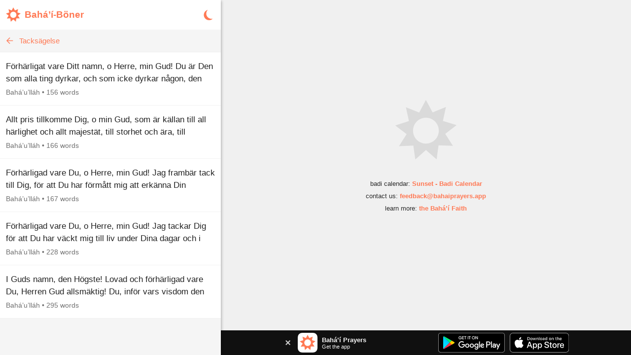

--- FILE ---
content_type: image/svg+xml
request_url: https://www.bahaiprayers.app/Images/nav_moon_off.svg?v=CgY_46kzCDg66dmMNBKKFdVPF0pPJesleu5ydi-zWqo
body_size: -141
content:
<?xml version="1.0" encoding="utf-8"?>
<!-- Generator: Adobe Illustrator 16.0.3, SVG Export Plug-In . SVG Version: 6.00 Build 0)  -->
<!DOCTYPE svg PUBLIC "-//W3C//DTD SVG 1.1//EN" "http://www.w3.org/Graphics/SVG/1.1/DTD/svg11.dtd">
<svg version="1.1" id="Layer_1" xmlns="http://www.w3.org/2000/svg" xmlns:xlink="http://www.w3.org/1999/xlink" x="0px" y="0px"
	 width="60px" height="60px" viewBox="0 0 60 60" enable-background="new 0 0 60 60" xml:space="preserve">
<path fill="#FF7954" d="M33.669,55C19.651,55,8.288,43.636,8.288,29.619C8.288,17.739,16.449,7.766,27.47,5
	c-4.536,4.585-7.337,10.891-7.337,17.852c0,14.019,11.363,25.381,25.381,25.381c2.139,0,4.216-0.265,6.198-0.762
	C47.113,52.119,40.728,55,33.669,55z"/>
</svg>


--- FILE ---
content_type: image/svg+xml
request_url: https://www.bahaiprayers.app/Images/nav_moon_on.svg?v=fx9zaawhOyxM9M4z0-XGadznNkX3qz3Dc7jbIFtP7bE
body_size: 32
content:
<?xml version="1.0" encoding="utf-8"?>
<!-- Generator: Adobe Illustrator 16.0.3, SVG Export Plug-In . SVG Version: 6.00 Build 0)  -->
<!DOCTYPE svg PUBLIC "-//W3C//DTD SVG 1.1//EN" "http://www.w3.org/Graphics/SVG/1.1/DTD/svg11.dtd">
<svg version="1.1" id="Layer_1" xmlns="http://www.w3.org/2000/svg" xmlns:xlink="http://www.w3.org/1999/xlink" x="0px" y="0px"
	 width="60px" height="60px" viewBox="0 0 60 60" enable-background="new 0 0 60 60" xml:space="preserve">
<path fill="#FF7954" d="M33.669,55C19.651,55,8.288,43.636,8.288,29.619C8.288,17.739,16.449,7.766,27.47,5
	c-4.536,4.585-7.337,10.891-7.337,17.852c0,14.019,11.364,25.381,25.381,25.381c2.139,0,4.216-0.265,6.198-0.762
	C47.113,52.119,40.728,55,33.669,55z M43.051,42.226h-7.107v-0.951l3.993-5.208h-3.52v-1.739h6.634v1.144l-3.784,5.017h3.784V42.226
	z M49.779,32.074h-9.137v-1.223l5.133-6.699h-4.524v-2.233h8.528v1.469l-4.864,6.452h4.864V32.074z M43.396,20.229h-11.17v-1.493
	l6.274-8.187h-5.529V7.818h10.425v1.795l-5.946,7.885h5.946V20.229z"/>
</svg>


--- FILE ---
content_type: image/svg+xml
request_url: https://www.bahaiprayers.app/Images/gen_watermark.svg?v=en6PDOB81z0CiaIyuDz4U9O8gwXCj5a7jKhz7Tx6RB8
body_size: 5
content:
<?xml version="1.0" encoding="utf-8"?>
<!-- Generator: Adobe Illustrator 16.0.3, SVG Export Plug-In . SVG Version: 6.00 Build 0)  -->
<!DOCTYPE svg PUBLIC "-//W3C//DTD SVG 1.1//EN" "http://www.w3.org/Graphics/SVG/1.1/DTD/svg11.dtd">
<svg version="1.1" id="Layer_1" xmlns="http://www.w3.org/2000/svg" xmlns:xlink="http://www.w3.org/1999/xlink" x="0px" y="0px"
	 width="72px" height="72px" viewBox="0 0 72 72" enable-background="new 0 0 72 72" xml:space="preserve">
<g>
	<rect x="1.5" y="1.5" fill="none" width="69" height="69"/>
	<path fill="#828282" opacity="0.2" d="M70.451,29.773l-15.384-4.771l3.397-15.576l-14.948,6.104L35.971,1.5l-7.519,14.125l-14.959-5.92
		l3.428,15.534L1.549,30.2l12.77,9.677L5.728,53.397l16.138-0.711l2.208,15.754l11.954-10.763l11.975,10.614l2.177-15.78
		l16.138,0.509l-8.618-13.413L70.451,29.773z M36,21.505c8.005,0,14.495,6.49,14.495,14.495c0,8.006-6.489,14.495-14.495,14.495
		S21.506,44.006,21.506,36C21.506,27.995,27.994,21.505,36,21.505z"/>
</g>
</svg>
